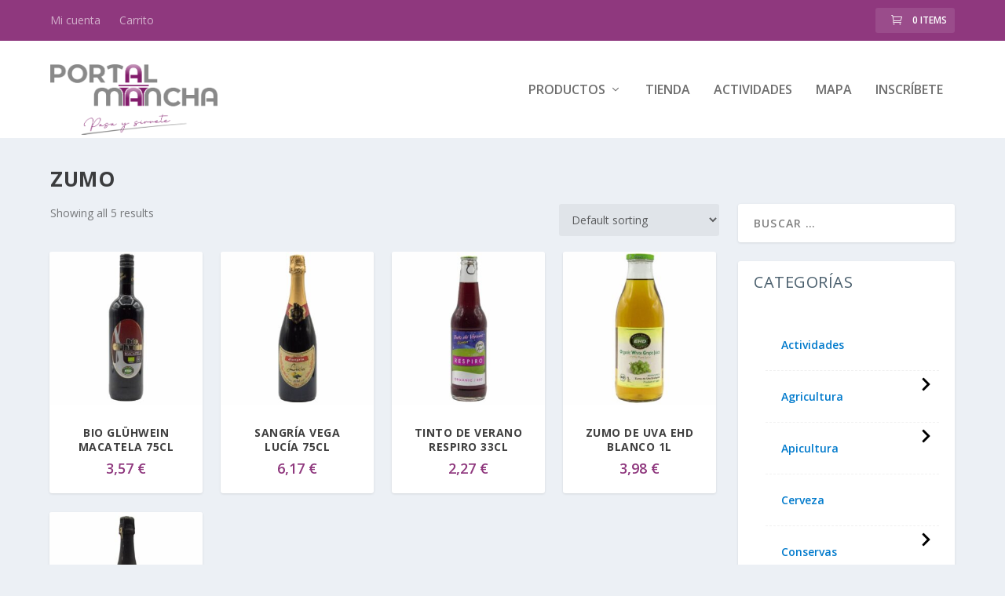

--- FILE ---
content_type: text/css
request_url: https://www.portalmancha.es/wp-content/themes/portalmancha-extra/style.css?ver=4.18.0
body_size: 1496
content:
/*
Theme Name: Portalmancha Extra Child
Theme URI: https://www.portalmancha.es/
Version: 1.0
Description: Plantilla Portal Mancha
Author: David Cañizares Sánchez
Author URI: https://www.portalmancha.es/
Template: Extra
Text Domain: extra
*/
 
/*----------------- Cambios a partir de aquí -------------------------------*/

#logo {
	max-width: none;
	height: 140%;
}
.widget_block h3 {
	padding: 10px 14px;
}
#map-link-widget {
	padding-bottom: 10px;
}
#map-link-widget #map-link-body {
	text-align: center;
}
.posts-slider-module-items a {
	pointer-events: none;
}

body.page-id-7 p.woocommerce-result-count {
	display: none;
}

/* Megamenu Extra */

#et-navigation .mega-menu > ul > li {
	flex-basis: 100%;
}

#et-navigation .mega-menu > ul li li {
	padding: 0;
}

header.header li ul li {
	width: 19%;
}

#et-menu li.mega-menu > ul li:last-child a, #et-menu li > ul li a {
	border: none;
	text-align: center;
}

#et-menu li > ul li a:hover {
	color: #8F387E;
	background-color: #f1f1f1;
}

#et-navigation .mega-menu > ul > li > a:first-of-type {
	color:  rgba(12, 12, 12, 0.6);
}

@media all and (min-width:767px) {
	#et-navigation .mega-menu > ul > li > a {
		display: none;
	}	
}

/* Footer */

#footer-info {
	float: left;
}
#footer-info {
	padding: 31px 0px;
}

#footer-nav {
	padding: 24px 0px;
}
#img-logo-europa {
	float: left;
	margin-left: 6vw;
}
#img-logo-europa p {
	color: white;
}
/* ADMIN AREA */
#taxonomy-proveedor.column-taxonomy-proveedor, #taxonomy-provincia.column-taxonomy-provincia, #taxonomy-localidad.column-taxonomy-localidad {
	width: 5% !important;
}